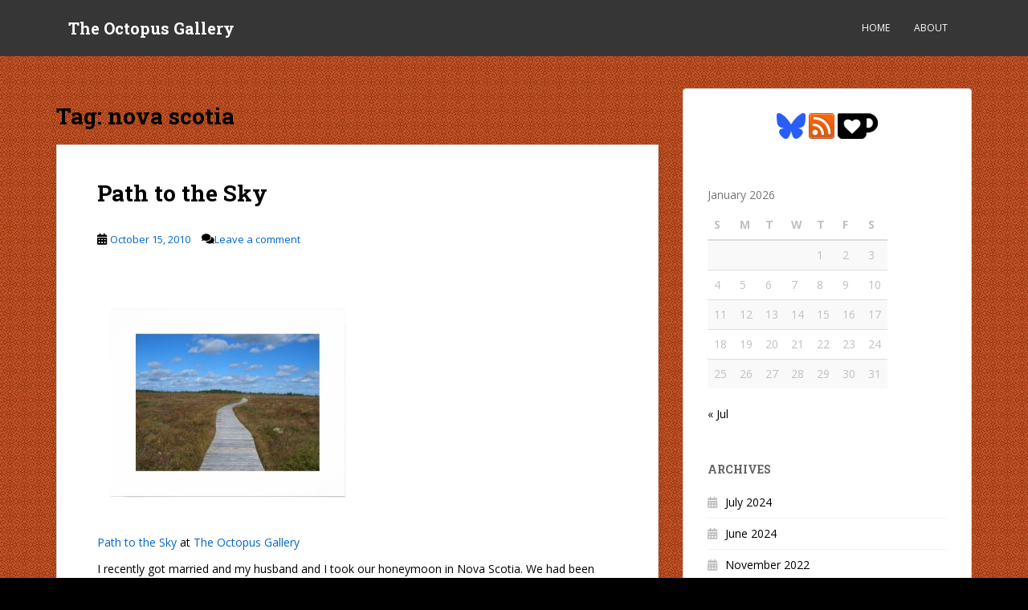

--- FILE ---
content_type: text/html; charset=UTF-8
request_url: https://www.octopusgallery.net/tag/nova-scotia/
body_size: 11598
content:
<!doctype html>
<!--[if !IE]>
<html class="no-js non-ie" lang="en-US"> <![endif]-->
<!--[if IE 7 ]>
<html class="no-js ie7" lang="en-US"> <![endif]-->
<!--[if IE 8 ]>
<html class="no-js ie8" lang="en-US"> <![endif]-->
<!--[if IE 9 ]>
<html class="no-js ie9" lang="en-US"> <![endif]-->
<!--[if gt IE 9]><!-->
<html class="no-js" lang="en-US"> <!--<![endif]-->
<head>
<meta charset="UTF-8">
<meta name="viewport" content="width=device-width, initial-scale=1">
<meta name="theme-color" content="">
<link rel="profile" href="http://gmpg.org/xfn/11">

<title>nova scotia &#8211; The Octopus Gallery</title>
<meta name='robots' content='max-image-preview:large' />
	<style>img:is([sizes="auto" i], [sizes^="auto," i]) { contain-intrinsic-size: 3000px 1500px }</style>
	<link rel='dns-prefetch' href='//fonts.googleapis.com' />
<link rel="alternate" type="application/rss+xml" title="The Octopus Gallery &raquo; Feed" href="https://www.octopusgallery.net/feed/" />
<link rel="alternate" type="application/rss+xml" title="The Octopus Gallery &raquo; Comments Feed" href="https://www.octopusgallery.net/comments/feed/" />
<link rel="alternate" type="application/rss+xml" title="The Octopus Gallery &raquo; nova scotia Tag Feed" href="https://www.octopusgallery.net/tag/nova-scotia/feed/" />
<script type="text/javascript">
/* <![CDATA[ */
window._wpemojiSettings = {"baseUrl":"https:\/\/s.w.org\/images\/core\/emoji\/15.0.3\/72x72\/","ext":".png","svgUrl":"https:\/\/s.w.org\/images\/core\/emoji\/15.0.3\/svg\/","svgExt":".svg","source":{"concatemoji":"https:\/\/www.octopusgallery.net\/wp-includes\/js\/wp-emoji-release.min.js?ver=6d233b2e3cdaea59ad26c0b0b3b8399d"}};
/*! This file is auto-generated */
!function(i,n){var o,s,e;function c(e){try{var t={supportTests:e,timestamp:(new Date).valueOf()};sessionStorage.setItem(o,JSON.stringify(t))}catch(e){}}function p(e,t,n){e.clearRect(0,0,e.canvas.width,e.canvas.height),e.fillText(t,0,0);var t=new Uint32Array(e.getImageData(0,0,e.canvas.width,e.canvas.height).data),r=(e.clearRect(0,0,e.canvas.width,e.canvas.height),e.fillText(n,0,0),new Uint32Array(e.getImageData(0,0,e.canvas.width,e.canvas.height).data));return t.every(function(e,t){return e===r[t]})}function u(e,t,n){switch(t){case"flag":return n(e,"\ud83c\udff3\ufe0f\u200d\u26a7\ufe0f","\ud83c\udff3\ufe0f\u200b\u26a7\ufe0f")?!1:!n(e,"\ud83c\uddfa\ud83c\uddf3","\ud83c\uddfa\u200b\ud83c\uddf3")&&!n(e,"\ud83c\udff4\udb40\udc67\udb40\udc62\udb40\udc65\udb40\udc6e\udb40\udc67\udb40\udc7f","\ud83c\udff4\u200b\udb40\udc67\u200b\udb40\udc62\u200b\udb40\udc65\u200b\udb40\udc6e\u200b\udb40\udc67\u200b\udb40\udc7f");case"emoji":return!n(e,"\ud83d\udc26\u200d\u2b1b","\ud83d\udc26\u200b\u2b1b")}return!1}function f(e,t,n){var r="undefined"!=typeof WorkerGlobalScope&&self instanceof WorkerGlobalScope?new OffscreenCanvas(300,150):i.createElement("canvas"),a=r.getContext("2d",{willReadFrequently:!0}),o=(a.textBaseline="top",a.font="600 32px Arial",{});return e.forEach(function(e){o[e]=t(a,e,n)}),o}function t(e){var t=i.createElement("script");t.src=e,t.defer=!0,i.head.appendChild(t)}"undefined"!=typeof Promise&&(o="wpEmojiSettingsSupports",s=["flag","emoji"],n.supports={everything:!0,everythingExceptFlag:!0},e=new Promise(function(e){i.addEventListener("DOMContentLoaded",e,{once:!0})}),new Promise(function(t){var n=function(){try{var e=JSON.parse(sessionStorage.getItem(o));if("object"==typeof e&&"number"==typeof e.timestamp&&(new Date).valueOf()<e.timestamp+604800&&"object"==typeof e.supportTests)return e.supportTests}catch(e){}return null}();if(!n){if("undefined"!=typeof Worker&&"undefined"!=typeof OffscreenCanvas&&"undefined"!=typeof URL&&URL.createObjectURL&&"undefined"!=typeof Blob)try{var e="postMessage("+f.toString()+"("+[JSON.stringify(s),u.toString(),p.toString()].join(",")+"));",r=new Blob([e],{type:"text/javascript"}),a=new Worker(URL.createObjectURL(r),{name:"wpTestEmojiSupports"});return void(a.onmessage=function(e){c(n=e.data),a.terminate(),t(n)})}catch(e){}c(n=f(s,u,p))}t(n)}).then(function(e){for(var t in e)n.supports[t]=e[t],n.supports.everything=n.supports.everything&&n.supports[t],"flag"!==t&&(n.supports.everythingExceptFlag=n.supports.everythingExceptFlag&&n.supports[t]);n.supports.everythingExceptFlag=n.supports.everythingExceptFlag&&!n.supports.flag,n.DOMReady=!1,n.readyCallback=function(){n.DOMReady=!0}}).then(function(){return e}).then(function(){var e;n.supports.everything||(n.readyCallback(),(e=n.source||{}).concatemoji?t(e.concatemoji):e.wpemoji&&e.twemoji&&(t(e.twemoji),t(e.wpemoji)))}))}((window,document),window._wpemojiSettings);
/* ]]> */
</script>
<style id='wp-emoji-styles-inline-css' type='text/css'>

	img.wp-smiley, img.emoji {
		display: inline !important;
		border: none !important;
		box-shadow: none !important;
		height: 1em !important;
		width: 1em !important;
		margin: 0 0.07em !important;
		vertical-align: -0.1em !important;
		background: none !important;
		padding: 0 !important;
	}
</style>
<link rel='stylesheet' id='wp-block-library-css' href='https://www.octopusgallery.net/wp-includes/css/dist/block-library/style.min.css?ver=6d233b2e3cdaea59ad26c0b0b3b8399d' type='text/css' media='all' />
<style id='classic-theme-styles-inline-css' type='text/css'>
/*! This file is auto-generated */
.wp-block-button__link{color:#fff;background-color:#32373c;border-radius:9999px;box-shadow:none;text-decoration:none;padding:calc(.667em + 2px) calc(1.333em + 2px);font-size:1.125em}.wp-block-file__button{background:#32373c;color:#fff;text-decoration:none}
</style>
<style id='global-styles-inline-css' type='text/css'>
:root{--wp--preset--aspect-ratio--square: 1;--wp--preset--aspect-ratio--4-3: 4/3;--wp--preset--aspect-ratio--3-4: 3/4;--wp--preset--aspect-ratio--3-2: 3/2;--wp--preset--aspect-ratio--2-3: 2/3;--wp--preset--aspect-ratio--16-9: 16/9;--wp--preset--aspect-ratio--9-16: 9/16;--wp--preset--color--black: #000000;--wp--preset--color--cyan-bluish-gray: #abb8c3;--wp--preset--color--white: #ffffff;--wp--preset--color--pale-pink: #f78da7;--wp--preset--color--vivid-red: #cf2e2e;--wp--preset--color--luminous-vivid-orange: #ff6900;--wp--preset--color--luminous-vivid-amber: #fcb900;--wp--preset--color--light-green-cyan: #7bdcb5;--wp--preset--color--vivid-green-cyan: #00d084;--wp--preset--color--pale-cyan-blue: #8ed1fc;--wp--preset--color--vivid-cyan-blue: #0693e3;--wp--preset--color--vivid-purple: #9b51e0;--wp--preset--gradient--vivid-cyan-blue-to-vivid-purple: linear-gradient(135deg,rgba(6,147,227,1) 0%,rgb(155,81,224) 100%);--wp--preset--gradient--light-green-cyan-to-vivid-green-cyan: linear-gradient(135deg,rgb(122,220,180) 0%,rgb(0,208,130) 100%);--wp--preset--gradient--luminous-vivid-amber-to-luminous-vivid-orange: linear-gradient(135deg,rgba(252,185,0,1) 0%,rgba(255,105,0,1) 100%);--wp--preset--gradient--luminous-vivid-orange-to-vivid-red: linear-gradient(135deg,rgba(255,105,0,1) 0%,rgb(207,46,46) 100%);--wp--preset--gradient--very-light-gray-to-cyan-bluish-gray: linear-gradient(135deg,rgb(238,238,238) 0%,rgb(169,184,195) 100%);--wp--preset--gradient--cool-to-warm-spectrum: linear-gradient(135deg,rgb(74,234,220) 0%,rgb(151,120,209) 20%,rgb(207,42,186) 40%,rgb(238,44,130) 60%,rgb(251,105,98) 80%,rgb(254,248,76) 100%);--wp--preset--gradient--blush-light-purple: linear-gradient(135deg,rgb(255,206,236) 0%,rgb(152,150,240) 100%);--wp--preset--gradient--blush-bordeaux: linear-gradient(135deg,rgb(254,205,165) 0%,rgb(254,45,45) 50%,rgb(107,0,62) 100%);--wp--preset--gradient--luminous-dusk: linear-gradient(135deg,rgb(255,203,112) 0%,rgb(199,81,192) 50%,rgb(65,88,208) 100%);--wp--preset--gradient--pale-ocean: linear-gradient(135deg,rgb(255,245,203) 0%,rgb(182,227,212) 50%,rgb(51,167,181) 100%);--wp--preset--gradient--electric-grass: linear-gradient(135deg,rgb(202,248,128) 0%,rgb(113,206,126) 100%);--wp--preset--gradient--midnight: linear-gradient(135deg,rgb(2,3,129) 0%,rgb(40,116,252) 100%);--wp--preset--font-size--small: 13px;--wp--preset--font-size--medium: 20px;--wp--preset--font-size--large: 36px;--wp--preset--font-size--x-large: 42px;--wp--preset--spacing--20: 0.44rem;--wp--preset--spacing--30: 0.67rem;--wp--preset--spacing--40: 1rem;--wp--preset--spacing--50: 1.5rem;--wp--preset--spacing--60: 2.25rem;--wp--preset--spacing--70: 3.38rem;--wp--preset--spacing--80: 5.06rem;--wp--preset--shadow--natural: 6px 6px 9px rgba(0, 0, 0, 0.2);--wp--preset--shadow--deep: 12px 12px 50px rgba(0, 0, 0, 0.4);--wp--preset--shadow--sharp: 6px 6px 0px rgba(0, 0, 0, 0.2);--wp--preset--shadow--outlined: 6px 6px 0px -3px rgba(255, 255, 255, 1), 6px 6px rgba(0, 0, 0, 1);--wp--preset--shadow--crisp: 6px 6px 0px rgba(0, 0, 0, 1);}:where(.is-layout-flex){gap: 0.5em;}:where(.is-layout-grid){gap: 0.5em;}body .is-layout-flex{display: flex;}.is-layout-flex{flex-wrap: wrap;align-items: center;}.is-layout-flex > :is(*, div){margin: 0;}body .is-layout-grid{display: grid;}.is-layout-grid > :is(*, div){margin: 0;}:where(.wp-block-columns.is-layout-flex){gap: 2em;}:where(.wp-block-columns.is-layout-grid){gap: 2em;}:where(.wp-block-post-template.is-layout-flex){gap: 1.25em;}:where(.wp-block-post-template.is-layout-grid){gap: 1.25em;}.has-black-color{color: var(--wp--preset--color--black) !important;}.has-cyan-bluish-gray-color{color: var(--wp--preset--color--cyan-bluish-gray) !important;}.has-white-color{color: var(--wp--preset--color--white) !important;}.has-pale-pink-color{color: var(--wp--preset--color--pale-pink) !important;}.has-vivid-red-color{color: var(--wp--preset--color--vivid-red) !important;}.has-luminous-vivid-orange-color{color: var(--wp--preset--color--luminous-vivid-orange) !important;}.has-luminous-vivid-amber-color{color: var(--wp--preset--color--luminous-vivid-amber) !important;}.has-light-green-cyan-color{color: var(--wp--preset--color--light-green-cyan) !important;}.has-vivid-green-cyan-color{color: var(--wp--preset--color--vivid-green-cyan) !important;}.has-pale-cyan-blue-color{color: var(--wp--preset--color--pale-cyan-blue) !important;}.has-vivid-cyan-blue-color{color: var(--wp--preset--color--vivid-cyan-blue) !important;}.has-vivid-purple-color{color: var(--wp--preset--color--vivid-purple) !important;}.has-black-background-color{background-color: var(--wp--preset--color--black) !important;}.has-cyan-bluish-gray-background-color{background-color: var(--wp--preset--color--cyan-bluish-gray) !important;}.has-white-background-color{background-color: var(--wp--preset--color--white) !important;}.has-pale-pink-background-color{background-color: var(--wp--preset--color--pale-pink) !important;}.has-vivid-red-background-color{background-color: var(--wp--preset--color--vivid-red) !important;}.has-luminous-vivid-orange-background-color{background-color: var(--wp--preset--color--luminous-vivid-orange) !important;}.has-luminous-vivid-amber-background-color{background-color: var(--wp--preset--color--luminous-vivid-amber) !important;}.has-light-green-cyan-background-color{background-color: var(--wp--preset--color--light-green-cyan) !important;}.has-vivid-green-cyan-background-color{background-color: var(--wp--preset--color--vivid-green-cyan) !important;}.has-pale-cyan-blue-background-color{background-color: var(--wp--preset--color--pale-cyan-blue) !important;}.has-vivid-cyan-blue-background-color{background-color: var(--wp--preset--color--vivid-cyan-blue) !important;}.has-vivid-purple-background-color{background-color: var(--wp--preset--color--vivid-purple) !important;}.has-black-border-color{border-color: var(--wp--preset--color--black) !important;}.has-cyan-bluish-gray-border-color{border-color: var(--wp--preset--color--cyan-bluish-gray) !important;}.has-white-border-color{border-color: var(--wp--preset--color--white) !important;}.has-pale-pink-border-color{border-color: var(--wp--preset--color--pale-pink) !important;}.has-vivid-red-border-color{border-color: var(--wp--preset--color--vivid-red) !important;}.has-luminous-vivid-orange-border-color{border-color: var(--wp--preset--color--luminous-vivid-orange) !important;}.has-luminous-vivid-amber-border-color{border-color: var(--wp--preset--color--luminous-vivid-amber) !important;}.has-light-green-cyan-border-color{border-color: var(--wp--preset--color--light-green-cyan) !important;}.has-vivid-green-cyan-border-color{border-color: var(--wp--preset--color--vivid-green-cyan) !important;}.has-pale-cyan-blue-border-color{border-color: var(--wp--preset--color--pale-cyan-blue) !important;}.has-vivid-cyan-blue-border-color{border-color: var(--wp--preset--color--vivid-cyan-blue) !important;}.has-vivid-purple-border-color{border-color: var(--wp--preset--color--vivid-purple) !important;}.has-vivid-cyan-blue-to-vivid-purple-gradient-background{background: var(--wp--preset--gradient--vivid-cyan-blue-to-vivid-purple) !important;}.has-light-green-cyan-to-vivid-green-cyan-gradient-background{background: var(--wp--preset--gradient--light-green-cyan-to-vivid-green-cyan) !important;}.has-luminous-vivid-amber-to-luminous-vivid-orange-gradient-background{background: var(--wp--preset--gradient--luminous-vivid-amber-to-luminous-vivid-orange) !important;}.has-luminous-vivid-orange-to-vivid-red-gradient-background{background: var(--wp--preset--gradient--luminous-vivid-orange-to-vivid-red) !important;}.has-very-light-gray-to-cyan-bluish-gray-gradient-background{background: var(--wp--preset--gradient--very-light-gray-to-cyan-bluish-gray) !important;}.has-cool-to-warm-spectrum-gradient-background{background: var(--wp--preset--gradient--cool-to-warm-spectrum) !important;}.has-blush-light-purple-gradient-background{background: var(--wp--preset--gradient--blush-light-purple) !important;}.has-blush-bordeaux-gradient-background{background: var(--wp--preset--gradient--blush-bordeaux) !important;}.has-luminous-dusk-gradient-background{background: var(--wp--preset--gradient--luminous-dusk) !important;}.has-pale-ocean-gradient-background{background: var(--wp--preset--gradient--pale-ocean) !important;}.has-electric-grass-gradient-background{background: var(--wp--preset--gradient--electric-grass) !important;}.has-midnight-gradient-background{background: var(--wp--preset--gradient--midnight) !important;}.has-small-font-size{font-size: var(--wp--preset--font-size--small) !important;}.has-medium-font-size{font-size: var(--wp--preset--font-size--medium) !important;}.has-large-font-size{font-size: var(--wp--preset--font-size--large) !important;}.has-x-large-font-size{font-size: var(--wp--preset--font-size--x-large) !important;}
:where(.wp-block-post-template.is-layout-flex){gap: 1.25em;}:where(.wp-block-post-template.is-layout-grid){gap: 1.25em;}
:where(.wp-block-columns.is-layout-flex){gap: 2em;}:where(.wp-block-columns.is-layout-grid){gap: 2em;}
:root :where(.wp-block-pullquote){font-size: 1.5em;line-height: 1.6;}
</style>
<link rel='stylesheet' id='zstore-css-css' href='https://www.octopusgallery.net/wp-content/plugins/Zstore/zstore/css/zstore.css?ver=6d233b2e3cdaea59ad26c0b0b3b8399d' type='text/css' media='all' />
<link rel='stylesheet' id='sparkling-bootstrap-css' href='https://www.octopusgallery.net/wp-content/themes/sparkling/assets/css/bootstrap.min.css?ver=6d233b2e3cdaea59ad26c0b0b3b8399d' type='text/css' media='all' />
<link rel='stylesheet' id='sparkling-icons-css' href='https://www.octopusgallery.net/wp-content/themes/sparkling/assets/css/fontawesome-all.min.css?ver=5.1.1.' type='text/css' media='all' />
<link rel='stylesheet' id='sparkling-fonts-css' href='//fonts.googleapis.com/css?family=Open+Sans%3A400italic%2C400%2C600%2C700%7CRoboto+Slab%3A400%2C300%2C700&#038;ver=6d233b2e3cdaea59ad26c0b0b3b8399d' type='text/css' media='all' />
<link rel='stylesheet' id='sparkling-style-css' href='https://www.octopusgallery.net/wp-content/themes/sparkling/style.css?ver=2.4.2' type='text/css' media='all' />
<script type="text/javascript" src="https://www.octopusgallery.net/wp-includes/js/jquery/jquery.min.js?ver=3.7.1" id="jquery-core-js"></script>
<script type="text/javascript" src="https://www.octopusgallery.net/wp-includes/js/jquery/jquery-migrate.min.js?ver=3.4.1" id="jquery-migrate-js"></script>
<script type="text/javascript" src="https://www.octopusgallery.net/wp-content/themes/sparkling/assets/js/vendor/bootstrap.min.js?ver=6d233b2e3cdaea59ad26c0b0b3b8399d" id="sparkling-bootstrapjs-js"></script>
<script type="text/javascript" src="https://www.octopusgallery.net/wp-content/themes/sparkling/assets/js/functions.js?ver=20180503" id="sparkling-functions-js"></script>
<link rel="https://api.w.org/" href="https://www.octopusgallery.net/wp-json/" /><link rel="alternate" title="JSON" type="application/json" href="https://www.octopusgallery.net/wp-json/wp/v2/tags/13" /><link rel="EditURI" type="application/rsd+xml" title="RSD" href="https://www.octopusgallery.net/xmlrpc.php?rsd" />

<script type="text/javascript">
(function(url){
	if(/(?:Chrome\/26\.0\.1410\.63 Safari\/537\.31|WordfenceTestMonBot)/.test(navigator.userAgent)){ return; }
	var addEvent = function(evt, handler) {
		if (window.addEventListener) {
			document.addEventListener(evt, handler, false);
		} else if (window.attachEvent) {
			document.attachEvent('on' + evt, handler);
		}
	};
	var removeEvent = function(evt, handler) {
		if (window.removeEventListener) {
			document.removeEventListener(evt, handler, false);
		} else if (window.detachEvent) {
			document.detachEvent('on' + evt, handler);
		}
	};
	var evts = 'contextmenu dblclick drag dragend dragenter dragleave dragover dragstart drop keydown keypress keyup mousedown mousemove mouseout mouseover mouseup mousewheel scroll'.split(' ');
	var logHuman = function() {
		if (window.wfLogHumanRan) { return; }
		window.wfLogHumanRan = true;
		var wfscr = document.createElement('script');
		wfscr.type = 'text/javascript';
		wfscr.async = true;
		wfscr.src = url + '&r=' + Math.random();
		(document.getElementsByTagName('head')[0]||document.getElementsByTagName('body')[0]).appendChild(wfscr);
		for (var i = 0; i < evts.length; i++) {
			removeEvent(evts[i], logHuman);
		}
	};
	for (var i = 0; i < evts.length; i++) {
		addEvent(evts[i], logHuman);
	}
})('//www.octopusgallery.net/?wordfence_lh=1&hid=5DFE574454BDBEB1A412B1304524FF05');
</script><style type="text/css">a, #infinite-handle span, #secondary .widget .post-content a, .entry-meta a {color:#0066cc}a:hover, a:focus, a:active, #secondary .widget .post-content a:hover, #secondary .widget .post-content a:focus, .woocommerce nav.woocommerce-pagination ul li a:focus, .woocommerce nav.woocommerce-pagination ul li a:hover, .woocommerce nav.woocommerce-pagination ul li span.current, #secondary .widget a:hover, #secondary .widget a:focus {color: #bf4f26;}.cfa { background-color: #0066cc; } .cfa-button:hover a {color: #0066cc;}h1, h2, h3, h4, h5, h6, .h1, .h2, .h3, .h4, .h5, .h6, .entry-title, .entry-title a {color: #000000;}.navbar-default .navbar-nav > li > a, .navbar-default .navbar-nav.sparkling-mobile-menu > li:hover > a, .navbar-default .navbar-nav.sparkling-mobile-menu > li:hover > .caret, .navbar-default .navbar-nav > li, .navbar-default .navbar-nav > .open > a, .navbar-default .navbar-nav > .open > a:hover, .navbar-default .navbar-nav > .open > a:focus { color: #ffffff;}@media (max-width: 767px){ .navbar-default .navbar-nav > li:hover > a, .navbar-default .navbar-nav > li:hover > .caret{ color: #ffffff!important ;} }.navbar-default .navbar-nav > li:hover > a, .navbar-default .navbar-nav > li:focus-within > a, .navbar-nav > li:hover > .caret, .navbar-nav > li:focus-within > .caret, .navbar-default .navbar-nav.sparkling-mobile-menu > li.open > a, .navbar-default .navbar-nav.sparkling-mobile-menu > li.open > .caret, .navbar-default .navbar-nav > li:hover, .navbar-default .navbar-nav > li:focus-within, .navbar-default .navbar-nav > .active > a, .navbar-default .navbar-nav > .active > .caret, .navbar-default .navbar-nav > .active > a:hover, .navbar-default .navbar-nav > .active > a:focus, .navbar-default .navbar-nav > li > a:hover, .navbar-default .navbar-nav > li > a:focus, .navbar-default .navbar-nav > .open > a, .navbar-default .navbar-nav > .open > a:hover, .navbar-default .navbar-nav > .open > a:focus {color: #0066cc;}@media (max-width: 767px){ .navbar-default .navbar-nav > li.open > a, .navbar-default .navbar-nav > li.open > .caret { color: #0066cc !important; } }body, .entry-content {color:#000000}.entry-content {font-family: Open Sans;}.entry-content {font-size:14px}.entry-content {font-weight:normal}</style>		<style type="text/css">
				.navbar > .container .navbar-brand {
			color: #ffffff;
		}
		</style>
	<style type="text/css" id="custom-background-css">
body.custom-background { background-color: #000000; background-image: url("https://www.octopusgallery.net/wp-content/uploads/2014/10/pattern_1011.gif"); background-position: left top; background-size: auto; background-repeat: repeat; background-attachment: scroll; }
</style>
			<style type="text/css" id="wp-custom-css">
			.single .byline, .group-blog .byline {
  display: none;
	margin-right: 0;}
.btn-default {background-color: #0066cc;
border-color: #0066cc;}

.tagcloud a {background-color: #929090;}

.tagcloud a:hover {background-color: #0066cc;}

#secondary .widget a {
  color: #000;
}		</style>
		
</head>

<body class="archive tag tag-nova-scotia tag-13 custom-background">
	<a class="sr-only sr-only-focusable" href="#content">Skip to main content</a>
<div id="page" class="hfeed site">

	<header id="masthead" class="site-header" role="banner">
		<nav class="navbar navbar-default
		" role="navigation">
			<div class="container">
				<div class="row">
					<div class="site-navigation-inner col-sm-12">
						<div class="navbar-header">


														<div id="logo">
															<p class="site-name">																		<a class="navbar-brand" href="https://www.octopusgallery.net/" title="The Octopus Gallery" rel="home">The Octopus Gallery</a>
																</p>																													</div><!-- end of #logo -->

							<button type="button" class="btn navbar-toggle" data-toggle="collapse" data-target=".navbar-ex1-collapse">
								<span class="sr-only">Toggle navigation</span>
								<span class="icon-bar"></span>
								<span class="icon-bar"></span>
								<span class="icon-bar"></span>
							</button>
						</div>



						<div class="collapse navbar-collapse navbar-ex1-collapse"><ul id="menu-menu" class="nav navbar-nav"><li id="menu-item-162" class="menu-item menu-item-type-custom menu-item-object-custom menu-item-home menu-item-162"><a href="http://www.octopusgallery.net">Home</a></li>
<li id="menu-item-150" class="menu-item menu-item-type-post_type menu-item-object-page menu-item-150"><a href="https://www.octopusgallery.net/about/">About</a></li>
</ul></div>


					</div>
				</div>
			</div>
		</nav><!-- .site-navigation -->
	</header><!-- #masthead -->

	<div id="content" class="site-content">

		<div class="top-section">
								</div>

		<div class="container main-content-area">
						<div class="row pull-left">
				<div class="main-content-inner col-sm-12 col-md-8">

	 <div id="primary" class="content-area">
		 <main id="main" class="site-main" role="main">

			
				<header class="page-header">
					<h1 class="page-title">Tag: <span>nova scotia</span></h1>				</header><!-- .page-header -->

				
<article id="post-23" class="post-23 post type-post status-publish format-standard hentry category-carnivorous-plants category-travel tag-canada tag-kejimkujik tag-nova-scotia tag-travel-2 tag-zazzle">
	<div class="blog-item-wrap">
				<a href="https://www.octopusgallery.net/2010/10/15/path-to-the-sky/" title="Path to the Sky" >
							</a>
		<div class="post-inner-content">
			<header class="entry-header page-header">

				<h2 class="entry-title"><a href="https://www.octopusgallery.net/2010/10/15/path-to-the-sky/" rel="bookmark">Path to the Sky</a></h2>

								<div class="entry-meta">
					<span class="posted-on"><i class="fa fa-calendar-alt"></i> <a href="https://www.octopusgallery.net/2010/10/15/path-to-the-sky/" rel="bookmark"><time class="entry-date published" datetime="2010-10-15T08:08:59-04:00">October 15, 2010</time><time class="updated" datetime="2015-08-18T17:22:27-04:00">August 18, 2015</time></a></span><span class="byline"> <i class="fa fa-user"></i> <span class="author vcard"><a class="url fn n" href="https://www.octopusgallery.net/author/octopusgallery/">Octopus Gallery</a></span></span>				<span class="comments-link"><i class="fa fa-comments"></i><a href="https://www.octopusgallery.net/2010/10/15/path-to-the-sky/#respond">Leave a comment</a></span>
				
				
				</div><!-- .entry-meta -->
							</header><!-- .entry-header -->

						<div class="entry-content">

				<p><a href="http://www.zazzle.com/path_to_the_sky_poster-228514233887741258?width=18.7500&amp;height=15.0000&amp;size=small&amp;print_width=18.7500&amp;print_height=15.0000&amp;rf=238644391470923081"><img decoding="async" style="border: 0;" src="http://rlv.zcache.com/path_to_the_sky_poster-p228514233887741258vsu7_325.jpg" alt="Path to the Sky print" /></a><br />
<a href="http://www.zazzle.com/path_to_the_sky_poster-228514233887741258?width=18.7500&amp;height=15.0000&amp;size=small&amp;print_width=18.7500&amp;print_height=15.0000&amp;rf=238644391470923081">Path to the Sky</a> at <a href="http://www.zazzle.com/s_evelyn_vincent*">The Octopus Gallery</a></p>
<p>I recently got married and my husband and I took our honeymoon in Nova Scotia. We had been there about four years ago and really were excited about going back. On place that we definitely needed to revisit was the <a href="http://www.pc.gc.ca/pn-np/ns/kejimkujik/index.aspx">Kejimkujik National Park of Canada Seaside Adjunct</a>. It&#8217;s a beautiful, but little known park in Nova Scotia.</p>
<blockquote><p>The coastal elements of the natural                                    region are represented by the 22 square kilometre                                    Kejimkujik Seaside Adjunct, added to the park                                    in 1988. Located about 25 kilometres southwest                                    of Liverpool and 100 kilometres from the inland                                    portion of the park, it is one of the least                                    disturbed shoreline areas on the south coast                                    of Nova Scotia. The Port Mouton peninsula features                                    extensive brackish ponds and broad tidal flats,                                    two spectacular white sandy beaches, salt lagoons,                                    secluded coves and a nutrient productive salt                                    marsh. Dense scrub alder and sheep laurel dominate                                    the coastal tundra-like vegetation. The inland                                    terrain is rugged &#8211; a wilderness of century-old                                    spruce and fir, granite boulders and exposed                                    bedrock carved by glaciation. On the barren                                    uplands, boardwalks have been built over the                                    marshy areas. The endangered piping plover,                                    which nests on the beaches between late April                                    and early August, is one of the many protected                                    species that make up the wealth of birdlife.                                    Waterfowl can be sighted in the lagoons, seaducks                                    just offshore, and shorebirds on the tidal flats.</p>
<p>&#8211;<a href="http://www.greatcanadianparks.com/nova_scotia/kejimku/page5.htm">Great Canadian Parks / Nova Scotia</a></p></blockquote>
<p>This picture is one of the boardwalks through the barrens on the trail that leads around the peninsula shore. Lots of gorgeous purple pitcher plants along the way and there are supposed to be tones of orchids that bloom in the summer.</p>

							</div><!-- .entry-content -->
					</div>
	</div>
</article><!-- #post-## -->

		 </main><!-- #main -->
	 </div><!-- #primary -->

	</div><!-- close .main-content-inner -->
<div id="secondary" class="widget-area col-sm-12 col-md-4" role="complementary">
	<div class="well">
				<aside id="block-2" class="widget widget_block"><center><a href="https://bsky.app/profile/octopusgallery.bsky.social"><img decoding="async" src="https://www.octopusgallery.net/wp-content/uploads/2024/11/bluesky-e1732468875616.png" alt="Follow the Octopus Gallery on Bluesky"></a>


<a href="http://www.octopusgallery.net/feed/"><img decoding="async" src="http://www.octopusgallery.net/wp-content/uploads/2010/11/rss.png" alt="RSS Feed"></a>

<a href="https://ko-fi.com/octopusgallery/shop"><img decoding="async" src="https://www.octopusgallery.net/wp-content/uploads/2024/11/ko-fi-e1732469360182.png" alt="Ko-Fi shop"></a></center></aside><aside id="calendar-3" class="widget widget_calendar"><div id="calendar_wrap" class="calendar_wrap"><table id="wp-calendar" class="wp-calendar-table">
	<caption>January 2026</caption>
	<thead>
	<tr>
		<th scope="col" title="Sunday">S</th>
		<th scope="col" title="Monday">M</th>
		<th scope="col" title="Tuesday">T</th>
		<th scope="col" title="Wednesday">W</th>
		<th scope="col" title="Thursday">T</th>
		<th scope="col" title="Friday">F</th>
		<th scope="col" title="Saturday">S</th>
	</tr>
	</thead>
	<tbody>
	<tr>
		<td colspan="4" class="pad">&nbsp;</td><td>1</td><td>2</td><td>3</td>
	</tr>
	<tr>
		<td>4</td><td>5</td><td>6</td><td>7</td><td>8</td><td>9</td><td>10</td>
	</tr>
	<tr>
		<td>11</td><td>12</td><td>13</td><td>14</td><td>15</td><td>16</td><td>17</td>
	</tr>
	<tr>
		<td>18</td><td>19</td><td>20</td><td>21</td><td>22</td><td>23</td><td>24</td>
	</tr>
	<tr>
		<td>25</td><td>26</td><td id="today">27</td><td>28</td><td>29</td><td>30</td><td>31</td>
	</tr>
	</tbody>
	</table><nav aria-label="Previous and next months" class="wp-calendar-nav">
		<span class="wp-calendar-nav-prev"><a href="https://www.octopusgallery.net/2024/07/">&laquo; Jul</a></span>
		<span class="pad">&nbsp;</span>
		<span class="wp-calendar-nav-next">&nbsp;</span>
	</nav></div></aside><aside id="archives-3" class="widget widget_archive"><h3 class="widget-title">Archives</h3>
			<ul>
					<li><a href='https://www.octopusgallery.net/2024/07/'>July 2024</a></li>
	<li><a href='https://www.octopusgallery.net/2024/06/'>June 2024</a></li>
	<li><a href='https://www.octopusgallery.net/2022/11/'>November 2022</a></li>
	<li><a href='https://www.octopusgallery.net/2018/08/'>August 2018</a></li>
	<li><a href='https://www.octopusgallery.net/2017/09/'>September 2017</a></li>
	<li><a href='https://www.octopusgallery.net/2017/08/'>August 2017</a></li>
	<li><a href='https://www.octopusgallery.net/2017/07/'>July 2017</a></li>
	<li><a href='https://www.octopusgallery.net/2017/06/'>June 2017</a></li>
	<li><a href='https://www.octopusgallery.net/2017/01/'>January 2017</a></li>
	<li><a href='https://www.octopusgallery.net/2016/12/'>December 2016</a></li>
	<li><a href='https://www.octopusgallery.net/2016/11/'>November 2016</a></li>
	<li><a href='https://www.octopusgallery.net/2016/01/'>January 2016</a></li>
	<li><a href='https://www.octopusgallery.net/2015/07/'>July 2015</a></li>
	<li><a href='https://www.octopusgallery.net/2015/02/'>February 2015</a></li>
	<li><a href='https://www.octopusgallery.net/2014/10/'>October 2014</a></li>
	<li><a href='https://www.octopusgallery.net/2014/06/'>June 2014</a></li>
	<li><a href='https://www.octopusgallery.net/2014/04/'>April 2014</a></li>
	<li><a href='https://www.octopusgallery.net/2014/03/'>March 2014</a></li>
	<li><a href='https://www.octopusgallery.net/2014/01/'>January 2014</a></li>
	<li><a href='https://www.octopusgallery.net/2013/10/'>October 2013</a></li>
	<li><a href='https://www.octopusgallery.net/2013/09/'>September 2013</a></li>
	<li><a href='https://www.octopusgallery.net/2013/08/'>August 2013</a></li>
	<li><a href='https://www.octopusgallery.net/2013/07/'>July 2013</a></li>
	<li><a href='https://www.octopusgallery.net/2013/06/'>June 2013</a></li>
	<li><a href='https://www.octopusgallery.net/2013/05/'>May 2013</a></li>
	<li><a href='https://www.octopusgallery.net/2011/02/'>February 2011</a></li>
	<li><a href='https://www.octopusgallery.net/2011/01/'>January 2011</a></li>
	<li><a href='https://www.octopusgallery.net/2010/12/'>December 2010</a></li>
	<li><a href='https://www.octopusgallery.net/2010/11/'>November 2010</a></li>
	<li><a href='https://www.octopusgallery.net/2010/10/'>October 2010</a></li>
			</ul>

			</aside><aside id="categories-3" class="widget widget_categories"><h3 class="widget-title">Categories</h3>
			<ul>
					<li class="cat-item cat-item-158"><a href="https://www.octopusgallery.net/category/adventures-in-booze/">Adventures in Booze</a>
</li>
	<li class="cat-item cat-item-117"><a href="https://www.octopusgallery.net/category/art/">art</a>
</li>
	<li class="cat-item cat-item-77"><a href="https://www.octopusgallery.net/category/books/">Books</a>
</li>
	<li class="cat-item cat-item-66"><a href="https://www.octopusgallery.net/category/dc-2/">DC</a>
</li>
	<li class="cat-item cat-item-89"><a href="https://www.octopusgallery.net/category/gardening-2/">Gardening</a>
<ul class='children'>
	<li class="cat-item cat-item-9"><a href="https://www.octopusgallery.net/category/gardening-2/carnivorous-plants/">Carnivorous plants</a>
</li>
</ul>
</li>
	<li class="cat-item cat-item-49"><a href="https://www.octopusgallery.net/category/holidays/">Holidays</a>
</li>
	<li class="cat-item cat-item-65"><a href="https://www.octopusgallery.net/category/pets/">Pets</a>
<ul class='children'>
	<li class="cat-item cat-item-7"><a href="https://www.octopusgallery.net/category/pets/fishcategory/">Fish</a>
</li>
	<li class="cat-item cat-item-61"><a href="https://www.octopusgallery.net/category/pets/gretasplendens/">Greta Splendens</a>
</li>
	<li class="cat-item cat-item-219"><a href="https://www.octopusgallery.net/category/pets/zille/">Zille</a>
</li>
</ul>
</li>
	<li class="cat-item cat-item-88"><a href="https://www.octopusgallery.net/category/pictures/">Pictures</a>
</li>
	<li class="cat-item cat-item-30"><a href="https://www.octopusgallery.net/category/random/">Random</a>
</li>
	<li class="cat-item cat-item-11"><a href="https://www.octopusgallery.net/category/travel/">Travel</a>
</li>
	<li class="cat-item cat-item-8"><a href="https://www.octopusgallery.net/category/zazzlecategory/">Zazzle</a>
</li>
			</ul>

			</aside><aside id="tag_cloud-3" class="widget widget_tag_cloud"><h3 class="widget-title">Tags</h3><div class="tagcloud"><a href="https://www.octopusgallery.net/tag/adventures-in-booze-2/" class="tag-cloud-link tag-link-159 tag-link-position-1" style="font-size: 15.259259259259pt;" aria-label="adventures in booze (10 items)">adventures in booze</a>
<a href="https://www.octopusgallery.net/tag/adventures-in-dog-owning/" class="tag-cloud-link tag-link-224 tag-link-position-2" style="font-size: 9.5555555555556pt;" aria-label="adventures in dog owning (3 items)">adventures in dog owning</a>
<a href="https://www.octopusgallery.net/tag/aquariums/" class="tag-cloud-link tag-link-18 tag-link-position-3" style="font-size: 10.851851851852pt;" aria-label="aquariums (4 items)">aquariums</a>
<a href="https://www.octopusgallery.net/tag/around-virginia/" class="tag-cloud-link tag-link-128 tag-link-position-4" style="font-size: 10.851851851852pt;" aria-label="around virginia (4 items)">around virginia</a>
<a href="https://www.octopusgallery.net/tag/art/" class="tag-cloud-link tag-link-216 tag-link-position-5" style="font-size: 10.851851851852pt;" aria-label="art (4 items)">art</a>
<a href="https://www.octopusgallery.net/tag/books-2/" class="tag-cloud-link tag-link-85 tag-link-position-6" style="font-size: 9.5555555555556pt;" aria-label="books (3 items)">books</a>
<a href="https://www.octopusgallery.net/tag/cards/" class="tag-cloud-link tag-link-50 tag-link-position-7" style="font-size: 10.851851851852pt;" aria-label="cards (4 items)">cards</a>
<a href="https://www.octopusgallery.net/tag/carnivorous-plants-2/" class="tag-cloud-link tag-link-10 tag-link-position-8" style="font-size: 14.740740740741pt;" aria-label="carnivorous plants (9 items)">carnivorous plants</a>
<a href="https://www.octopusgallery.net/tag/catfish/" class="tag-cloud-link tag-link-19 tag-link-position-9" style="font-size: 9.5555555555556pt;" aria-label="catfish (3 items)">catfish</a>
<a href="https://www.octopusgallery.net/tag/cichlids/" class="tag-cloud-link tag-link-6 tag-link-position-10" style="font-size: 8pt;" aria-label="cichlids (2 items)">cichlids</a>
<a href="https://www.octopusgallery.net/tag/dc/" class="tag-cloud-link tag-link-27 tag-link-position-11" style="font-size: 10.851851851852pt;" aria-label="dc (4 items)">dc</a>
<a href="https://www.octopusgallery.net/tag/deer/" class="tag-cloud-link tag-link-193 tag-link-position-12" style="font-size: 9.5555555555556pt;" aria-label="deer (3 items)">deer</a>
<a href="https://www.octopusgallery.net/tag/dog/" class="tag-cloud-link tag-link-41 tag-link-position-13" style="font-size: 13.444444444444pt;" aria-label="dog (7 items)">dog</a>
<a href="https://www.octopusgallery.net/tag/dogs/" class="tag-cloud-link tag-link-124 tag-link-position-14" style="font-size: 9.5555555555556pt;" aria-label="dogs (3 items)">dogs</a>
<a href="https://www.octopusgallery.net/tag/fish/" class="tag-cloud-link tag-link-3 tag-link-position-15" style="font-size: 15.259259259259pt;" aria-label="fish (10 items)">fish</a>
<a href="https://www.octopusgallery.net/tag/flowers/" class="tag-cloud-link tag-link-90 tag-link-position-16" style="font-size: 11.888888888889pt;" aria-label="flowers (5 items)">flowers</a>
<a href="https://www.octopusgallery.net/tag/food/" class="tag-cloud-link tag-link-99 tag-link-position-17" style="font-size: 9.5555555555556pt;" aria-label="food (3 items)">food</a>
<a href="https://www.octopusgallery.net/tag/gardening/" class="tag-cloud-link tag-link-72 tag-link-position-18" style="font-size: 15.259259259259pt;" aria-label="gardening (10 items)">gardening</a>
<a href="https://www.octopusgallery.net/tag/gin/" class="tag-cloud-link tag-link-161 tag-link-position-19" style="font-size: 9.5555555555556pt;" aria-label="gin (3 items)">gin</a>
<a href="https://www.octopusgallery.net/tag/greeting-cards/" class="tag-cloud-link tag-link-17 tag-link-position-20" style="font-size: 8pt;" aria-label="greeting cards (2 items)">greeting cards</a>
<a href="https://www.octopusgallery.net/tag/greta/" class="tag-cloud-link tag-link-78 tag-link-position-21" style="font-size: 17.333333333333pt;" aria-label="greta (15 items)">greta</a>
<a href="https://www.octopusgallery.net/tag/greta-splendens/" class="tag-cloud-link tag-link-42 tag-link-position-22" style="font-size: 17.074074074074pt;" aria-label="greta splendens (14 items)">greta splendens</a>
<a href="https://www.octopusgallery.net/tag/halloween/" class="tag-cloud-link tag-link-31 tag-link-position-23" style="font-size: 8pt;" aria-label="halloween (2 items)">halloween</a>
<a href="https://www.octopusgallery.net/tag/i-made-this/" class="tag-cloud-link tag-link-21 tag-link-position-24" style="font-size: 13.444444444444pt;" aria-label="I made this! (7 items)">I made this!</a>
<a href="https://www.octopusgallery.net/tag/jeremiah-vanderkamp/" class="tag-cloud-link tag-link-195 tag-link-position-25" style="font-size: 9.5555555555556pt;" aria-label="jeremiah vanderkamp (3 items)">jeremiah vanderkamp</a>
<a href="https://www.octopusgallery.net/tag/links/" class="tag-cloud-link tag-link-97 tag-link-position-26" style="font-size: 9.5555555555556pt;" aria-label="links (3 items)">links</a>
<a href="https://www.octopusgallery.net/tag/mason-neck-state-park/" class="tag-cloud-link tag-link-154 tag-link-position-27" style="font-size: 9.5555555555556pt;" aria-label="mason neck state park (3 items)">mason neck state park</a>
<a href="https://www.octopusgallery.net/tag/meme/" class="tag-cloud-link tag-link-87 tag-link-position-28" style="font-size: 9.5555555555556pt;" aria-label="meme (3 items)">meme</a>
<a href="https://www.octopusgallery.net/tag/my-dog-is-awesome/" class="tag-cloud-link tag-link-80 tag-link-position-29" style="font-size: 10.851851851852pt;" aria-label="my dog is awesome (4 items)">my dog is awesome</a>
<a href="https://www.octopusgallery.net/tag/ornaments/" class="tag-cloud-link tag-link-52 tag-link-position-30" style="font-size: 9.5555555555556pt;" aria-label="ornaments (3 items)">ornaments</a>
<a href="https://www.octopusgallery.net/tag/other-peoples-art/" class="tag-cloud-link tag-link-22 tag-link-position-31" style="font-size: 8pt;" aria-label="other people&#039;s art (2 items)">other people&#039;s art</a>
<a href="https://www.octopusgallery.net/tag/photos/" class="tag-cloud-link tag-link-183 tag-link-position-32" style="font-size: 11.888888888889pt;" aria-label="photos (5 items)">photos</a>
<a href="https://www.octopusgallery.net/tag/pics/" class="tag-cloud-link tag-link-93 tag-link-position-33" style="font-size: 18.37037037037pt;" aria-label="pics (18 items)">pics</a>
<a href="https://www.octopusgallery.net/tag/picspam/" class="tag-cloud-link tag-link-83 tag-link-position-34" style="font-size: 14.740740740741pt;" aria-label="picspam (9 items)">picspam</a>
<a href="https://www.octopusgallery.net/tag/pictures-2/" class="tag-cloud-link tag-link-155 tag-link-position-35" style="font-size: 14.740740740741pt;" aria-label="pictures (9 items)">pictures</a>
<a href="https://www.octopusgallery.net/tag/reading/" class="tag-cloud-link tag-link-86 tag-link-position-36" style="font-size: 9.5555555555556pt;" aria-label="reading (3 items)">reading</a>
<a href="https://www.octopusgallery.net/tag/sale/" class="tag-cloud-link tag-link-16 tag-link-position-37" style="font-size: 13.444444444444pt;" aria-label="sale (7 items)">sale</a>
<a href="https://www.octopusgallery.net/tag/t-shirt/" class="tag-cloud-link tag-link-74 tag-link-position-38" style="font-size: 10.851851851852pt;" aria-label="t-shirt (4 items)">t-shirt</a>
<a href="https://www.octopusgallery.net/tag/things-that-are-awesome/" class="tag-cloud-link tag-link-36 tag-link-position-39" style="font-size: 9.5555555555556pt;" aria-label="things that are awesome (3 items)">things that are awesome</a>
<a href="https://www.octopusgallery.net/tag/travel-2/" class="tag-cloud-link tag-link-15 tag-link-position-40" style="font-size: 10.851851851852pt;" aria-label="travel (4 items)">travel</a>
<a href="https://www.octopusgallery.net/tag/video/" class="tag-cloud-link tag-link-122 tag-link-position-41" style="font-size: 10.851851851852pt;" aria-label="video (4 items)">video</a>
<a href="https://www.octopusgallery.net/tag/vodka/" class="tag-cloud-link tag-link-163 tag-link-position-42" style="font-size: 9.5555555555556pt;" aria-label="vodka (3 items)">vodka</a>
<a href="https://www.octopusgallery.net/tag/welcome-to-night-vale/" class="tag-cloud-link tag-link-194 tag-link-position-43" style="font-size: 9.5555555555556pt;" aria-label="welcome to night vale (3 items)">welcome to night vale</a>
<a href="https://www.octopusgallery.net/tag/zazzle/" class="tag-cloud-link tag-link-4 tag-link-position-44" style="font-size: 22pt;" aria-label="zazzle (35 items)">zazzle</a>
<a href="https://www.octopusgallery.net/tag/zille/" class="tag-cloud-link tag-link-220 tag-link-position-45" style="font-size: 9.5555555555556pt;" aria-label="zille (3 items)">zille</a></div>
</aside><aside id="linkcat-2" class="widget widget_links"><h3 class="widget-title">Blogroll</h3>
	<ul class='xoxo blogroll'>
<li><a href="http://www.serenamcclain.com/blog" rel="noopener" title="Part diary, part field journal of a somewhat modern girl. books. art. movies. politics. pop culture. travel." target="_blank">a girl named Sue</a></li>
<li><a href="http://feministsonar.com/">Feminist Sonar</a></li>
<li><a href="http://www.guitarfish.org/">Guitarfish</a></li>
<li><a href="http://rhymeswithmay.com/">Rhymes With May</a></li>
<li><a href="http://rollinwithrubi.blogspot.com/" title="It started out as a blog about canine reactivity. It turned into a tale about a dog. Now, it&#8217;s mostly a love story.">Rollin&#039; With Rubi</a></li>
<li><a href="http://www.underdogged.net/">save the pit bull, save the world.</a></li>
<li><a href="http://shesaiditwouldbefun.wordpress.com/" title="She Said It Would Be Fun and Other Filthy Lies That Triathletes Tell You">She Said It Would Be Fun</a></li>
<li><a href="http://teamunruly.com/">Team Unruly</a></li>
<li><a href="http://manorofmixedblessings.com/">The Manor of Mixed Blessings</a></li>
<li><a href="http://thepitcherplantproject.com/blog/">The Pitcher Plant Project</a></li>
<li><a href="http://retrieverman.net/">The Retriever, Dog, &amp; Wildlife Blog</a></li>
<li><a href="http://txtriffidranch.wordpress.com/" title="Odd Plants and Oddities For Odd People">The Texas Triffid Ranch</a></li>

	</ul>
</aside>
<aside id="search-3" class="widget widget_search">
<form role="search" method="get" class="form-search" action="https://www.octopusgallery.net/">
  <div class="input-group">
	  <label class="screen-reader-text" for="s">Search for:</label>
	<input type="text" class="form-control search-query" placeholder="Search&hellip;" value="" name="s" title="Search for:" />
	<span class="input-group-btn">
	  <button type="submit" class="btn btn-default" name="submit" id="searchsubmit" value="Search"><span class="glyphicon glyphicon-search"></span></button>
	</span>
  </div>
</form>
</aside>	</div>
</div><!-- #secondary -->
		</div><!-- close .row -->
	</div><!-- close .container -->
</div><!-- close .site-content -->

	<div id="footer-area">
		<div class="container footer-inner">
			<div class="row">
				
	
	<div class="footer-widget-area">
				<div class="col-sm-4 footer-widget" role="complementary">
			<div id="text-3" class="widget widget_text">			<div class="textwidget">Background image from <a href="http://www.squidfingers.com/patterns/">Squidfingers</a>.</div>
		</div>		</div><!-- .widget-area .first -->
		
		
			</div>
			</div>
		</div>

		<footer id="colophon" class="site-footer" role="contentinfo">
			<div class="site-info container">
				<div class="row">
										<nav role="navigation" class="col-md-6">
											</nav>
					<div class="copyright col-md-6">
						<a href="http://www.octopusgallery.net/" title="The Octopus Gallery">The Octopus Gallery</a>  All rights reserved.						Theme by <a href="http://colorlib.com/" target="_blank" rel="nofollow noopener">Colorlib</a> Powered by <a href="http://wordpress.org/" target="_blank">WordPress</a>					</div>
				</div>
			</div><!-- .site-info -->
			<div class="scroll-to-top"><i class="fa fa-angle-up"></i></div><!-- .scroll-to-top -->
		</footer><!-- #colophon -->
	</div>
</div><!-- #page -->

		<script type="text/javascript">
		  jQuery(document).ready(function ($) {
			if ($(window).width() >= 767) {
			  $('.navbar-nav > li.menu-item > a').click(function () {
				if ($(this).attr('target') !== '_blank') {
				  window.location = $(this).attr('href')
				}
			  })
			}
		  })
		</script>
	<script type="text/javascript" src="https://www.octopusgallery.net/wp-content/themes/sparkling/assets/js/skip-link-focus-fix.min.js?ver=20140222" id="sparkling-skip-link-focus-fix-js"></script>

</body>
</html>


--- FILE ---
content_type: text/css
request_url: https://www.octopusgallery.net/wp-content/plugins/Zstore/zstore/css/zstore.css?ver=6d233b2e3cdaea59ad26c0b0b3b8399d
body_size: 1137
content:
/* This is the H1 title used in the sample PHP files */
	.sampleTitle {
		text-align:center;
	}
/* This is one product grid cell (the box that contains each product image and text) */
	.gridCell {
		float:left;
		text-align:center;
		position:relative;
		overflow:hidden;
	}
/* This is the style given to the product image link by default */
/*	.gridCell .realviewLink {
		border:1px solid #AFD0F8;
		display:block;
		padding:0px;
	}
/* This is the style given to the product image itself by default */
	.gridCell .realviewImage {
		border:2px;
		margin:0px;
	}
/* This is the style given to the inside of the image link when hovering over the image */
/*	.gridCell .realviewLink:hover .realviewImage {
		border:2px solid #AFD0F8!important;
	}
/* This is the style given to the outside of the image link when hovering over the image */
/*	.gridCell .realviewLink:hover {
		border:1px solid #88a2c1!important;
	}
/* This is the style given to the text underneath the image (title, description, price...) */
	.gridCellInfo {
		text-align:center;
		font-size:.75em;
	}
/* Centers text under the product  */
	.gridCellInfo a, .gridCellInfo a span {
		text-align:center;
	}
/* This is the main container for the grid of products */
	.allGrids {
		text-align:center;
		width:100%;
	}
/* Centers the grid of products inside allGrids */
	.centerGrids {
		 margin-left: auto;
		 margin-right: auto;
	}
	.error {
		border:1px solid;
		padding:18px;
		margin-bottom:23px;
	}
/* The currently selected sort method */
	.selectedSort, .selectedSort a {
		text-decoration:none;
	}
/* The pagination links */
	.count {
		float:right;
		margin-left:-2px;
		margin-bottom:7px;
		text-align:right;
		position:relative;
	}
/* Powered by Zazzle logo */
	.pbimg {
		display: none;
	}
	.
/* Empty classes in case you want to change the look of the pagination and sort */
	.count a, .sortLinks a {
		
	}
	.sortLinks {
		
	}
/* Used to stop product grids from floating to the left (at the end of the grid) */
	.clearMe {
		clear:both;
		margin:0px;
		padding:0px;
	}
/* Height of clearMe DIV */
	.short {
		height:10px;
	}
/* Fix for Mozilla browsers for floating elements...best not touch this! */
	.clearfix:after {
	    content: ".";
	    display: block;
	    height: 0;
	    clear: both;
	    visibility: hidden;
	}
	.clearfix {display: inline-block;}

	/* Hides from IE-mac \*/
	* html .clearfix {height: 1%;}
	.clearfix {display: block;}
	/* End hide from IE-mac */

/* Empty class in case you want to style the currently selected page number */
	.current {
		
	}
/* The product description text. To show more than one line of the description, increase the height. */	
	.productDescription {		
		cursor: default;
		text-decoration: none;
		position:relative;
		overflow:hidden;
		height:15px;
	}
/* The product title text */
	.productTitle {
		display:block;
		overflow:hidden;
		line-height: 17px;
		text-decoration: none;
		overflow:hidden;
		height:34px;
	}
/* Product price text */
	.productPrice {
		cursor: default;
		text-decoration: none;
		font-size: 8pt;	
	}
/* The pagination arrows (previous/next)*/
	.paginationArrows {
		text-decoration: none;	
	}
	